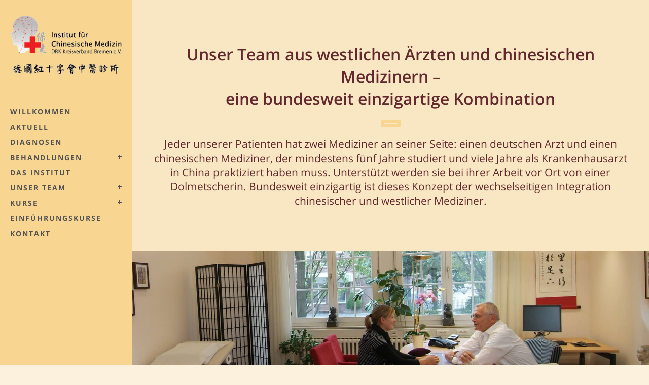

--- FILE ---
content_type: text/html; charset=UTF-8
request_url: https://www.chinesisches-institut.de/unser-team/
body_size: 9094
content:
<!DOCTYPE html><html lang="de"><head><meta charset="UTF-8" /><meta name=viewport content="width=device-width,initial-scale=1,user-scalable=no"><link media="all" href="https://www.chinesisches-institut.de/wp-content/cache/autoptimize/css/autoptimize_92d8ca17389b9a04ccee776b8681e179.css" rel="stylesheet"><title>Unser Team - Institut für chinesische Medizin</title><link rel="profile" href="http://gmpg.org/xfn/11" /><link rel="pingback" href="https://www.chinesisches-institut.de/xmlrpc.php" /><link rel="shortcut icon" type="image/x-icon" href="https://www.chinesisches-institut.de/wp-content/uploads/2018/07/favicon.ico"><link rel="apple-touch-icon" href="https://www.chinesisches-institut.de/wp-content/uploads/2018/07/favicon.ico"/> <!--[if gte IE 9]><style type="text/css">.gradient {
			filter: none;
		}</style><![endif]--><link href='https://www.chinesisches-institut.de/wp-content/cache/autoptimize/css/autoptimize_single_1390e9cdbab2243790d3330fa212a0b7.css' rel='stylesheet' type='text/css'><meta name='robots' content='index, follow, max-image-preview:large, max-snippet:-1, max-video-preview:-1' /><link rel="canonical" href="https://www.chinesisches-institut.de/unser-team/" /><meta property="og:locale" content="de_DE" /><meta property="og:type" content="article" /><meta property="og:title" content="Unser Team - Institut für chinesische Medizin" /><meta property="og:url" content="https://www.chinesisches-institut.de/unser-team/" /><meta property="og:site_name" content="Institut für chinesische Medizin" /><meta property="article:publisher" content="https://www.facebook.com/chinesischesinstitut/" /><meta property="article:modified_time" content="2018-10-12T10:48:44+00:00" /><meta property="og:image" content="https://www.chinesisches-institut.de/wp-content/uploads/2018/09/14038_497.jpg" /><meta property="og:image:width" content="1920" /><meta property="og:image:height" content="1278" /><meta property="og:image:type" content="image/jpeg" /><meta name="twitter:card" content="summary_large_image" /><meta name="twitter:label1" content="Geschätzte Lesezeit" /><meta name="twitter:data1" content="3 Minuten" /> <script type="application/ld+json" class="yoast-schema-graph">{"@context":"https://schema.org","@graph":[{"@type":"WebPage","@id":"https://www.chinesisches-institut.de/unser-team/","url":"https://www.chinesisches-institut.de/unser-team/","name":"Unser Team - Institut für chinesische Medizin","isPartOf":{"@id":"https://www.chinesisches-institut.de/#website"},"datePublished":"2018-07-30T07:41:38+00:00","dateModified":"2018-10-12T10:48:44+00:00","breadcrumb":{"@id":"https://www.chinesisches-institut.de/unser-team/#breadcrumb"},"inLanguage":"de","potentialAction":[{"@type":"ReadAction","target":["https://www.chinesisches-institut.de/unser-team/"]}]},{"@type":"BreadcrumbList","@id":"https://www.chinesisches-institut.de/unser-team/#breadcrumb","itemListElement":[{"@type":"ListItem","position":1,"name":"Startseite","item":"https://www.chinesisches-institut.de/"},{"@type":"ListItem","position":2,"name":"Unser Team"}]},{"@type":"WebSite","@id":"https://www.chinesisches-institut.de/#website","url":"https://www.chinesisches-institut.de/","name":"Institut für chinesische Medizin","description":"Bremen","publisher":{"@id":"https://www.chinesisches-institut.de/#organization"},"potentialAction":[{"@type":"SearchAction","target":{"@type":"EntryPoint","urlTemplate":"https://www.chinesisches-institut.de/?s={search_term_string}"},"query-input":{"@type":"PropertyValueSpecification","valueRequired":true,"valueName":"search_term_string"}}],"inLanguage":"de"},{"@type":"Organization","@id":"https://www.chinesisches-institut.de/#organization","name":"Insitut für chinesische Medizin","url":"https://www.chinesisches-institut.de/","logo":{"@type":"ImageObject","inLanguage":"de","@id":"https://www.chinesisches-institut.de/#/schema/logo/image/","url":"https://www.chinesisches-institut.de/wp-content/uploads/2018/10/ICM-Logo-1.png","contentUrl":"https://www.chinesisches-institut.de/wp-content/uploads/2018/10/ICM-Logo-1.png","width":541,"height":310,"caption":"Insitut für chinesische Medizin"},"image":{"@id":"https://www.chinesisches-institut.de/#/schema/logo/image/"},"sameAs":["https://www.facebook.com/chinesischesinstitut/"]}]}</script> <link rel='dns-prefetch' href='//www.googletagmanager.com' /><link rel="alternate" type="application/rss+xml" title="Institut für chinesische Medizin &raquo; Feed" href="https://www.chinesisches-institut.de/feed/" /><link rel="alternate" type="application/rss+xml" title="Institut für chinesische Medizin &raquo; Kommentar-Feed" href="https://www.chinesisches-institut.de/comments/feed/" /><link rel="alternate" type="application/rss+xml" title="Institut für chinesische Medizin &raquo; Unser Team-Kommentar-Feed" href="https://www.chinesisches-institut.de/unser-team/feed/" /><link rel="alternate" title="oEmbed (JSON)" type="application/json+oembed" href="https://www.chinesisches-institut.de/wp-json/oembed/1.0/embed?url=https%3A%2F%2Fwww.chinesisches-institut.de%2Funser-team%2F" /><link rel="alternate" title="oEmbed (XML)" type="text/xml+oembed" href="https://www.chinesisches-institut.de/wp-json/oembed/1.0/embed?url=https%3A%2F%2Fwww.chinesisches-institut.de%2Funser-team%2F&#038;format=xml" /><link rel='stylesheet' id='style_dynamic_responsive-css' href='https://www.chinesisches-institut.de/wp-content/themes/hazel/css/style_dynamic_responsive.php?ver=6.9' type='text/css' media='all' /><link rel='stylesheet' id='style_dynamic-css' href='https://www.chinesisches-institut.de/wp-content/themes/hazel/css/style_dynamic.php?ver=6.9' type='text/css' media='all' /><link rel='stylesheet' id='custom_css-css' href='https://www.chinesisches-institut.de/wp-content/themes/hazel/css/custom_css.php?ver=6.9' type='text/css' media='all' /><link rel='stylesheet' id='borlabs-cookie-custom-css' href='https://www.chinesisches-institut.de/wp-content/cache/autoptimize/css/autoptimize_single_cd30c62323b8973c8950e3bc07800aad.css?ver=3.3.7-136' type='text/css' media='all' /> <script type="text/javascript" src="https://www.chinesisches-institut.de/wp-includes/js/jquery/jquery.min.js?ver=3.7.1" id="jquery-core-js"></script> <script data-no-optimize="1" data-no-minify="1" data-cfasync="false" type="text/javascript" src="https://www.chinesisches-institut.de/wp-content/cache/autoptimize/js/autoptimize_single_2e0292284f0b13a013c2e5e717417bb8.js?ver=3.3.7-155" id="borlabs-cookie-config-js"></script> <script data-borlabs-cookie-script-blocker-handle="google_gtagjs" data-borlabs-cookie-script-blocker-id="google-site-kit" type="text/template" data-borlabs-cookie-script-blocker-src="https://www.googletagmanager.com/gtag/js?id=GT-K5MKLQ2" id="google_gtagjs-js"></script><script data-borlabs-cookie-script-blocker-handle="google_gtagjs" data-borlabs-cookie-script-blocker-id="google-site-kit" type="text/template" id="google_gtagjs-js-after">window.dataLayer = window.dataLayer || [];function gtag(){dataLayer.push(arguments);}
gtag("set","linker",{"domains":["www.chinesisches-institut.de"]});
gtag("js", new Date());
gtag("set", "developer_id.dZTNiMT", true);
gtag("config", "GT-K5MKLQ2");
//# sourceURL=google_gtagjs-js-after</script><script></script><link rel="https://api.w.org/" href="https://www.chinesisches-institut.de/wp-json/" /><link rel="alternate" title="JSON" type="application/json" href="https://www.chinesisches-institut.de/wp-json/wp/v2/pages/20234" /><link rel="EditURI" type="application/rsd+xml" title="RSD" href="https://www.chinesisches-institut.de/xmlrpc.php?rsd" /><meta name="generator" content="WordPress 6.9" /><link rel='shortlink' href='https://www.chinesisches-institut.de/?p=20234' /><meta name="generator" content="Site Kit by Google 1.150.0" /><script src="https://321med.com/cdn/server/fa4e75c63c70fc88411911374996dd1a5c480588/321med.js"></script><script src="https://321med-cdn.com/321med.js"></script><script data-borlabs-cookie-script-blocker-ignore>if ('0' === '1' && ('0' === '1' || '1' === '1')) {
    window['gtag_enable_tcf_support'] = true;
}
window.dataLayer = window.dataLayer || [];
if (typeof gtag !== 'function') {
    function gtag() {
        dataLayer.push(arguments);
    }
}
gtag('set', 'developer_id.dYjRjMm', true);
if ('0' === '1' || '1' === '1') {
    if (window.BorlabsCookieGoogleConsentModeDefaultSet !== true) {
        let getCookieValue = function (name) {
            return document.cookie.match('(^|;)\\s*' + name + '\\s*=\\s*([^;]+)')?.pop() || '';
        };
        let cookieValue = getCookieValue('borlabs-cookie-gcs');
        let consentsFromCookie = {};
        if (cookieValue !== '') {
            consentsFromCookie = JSON.parse(decodeURIComponent(cookieValue));
        }
        let defaultValues = {
            'ad_storage': 'denied',
            'ad_user_data': 'denied',
            'ad_personalization': 'denied',
            'analytics_storage': 'denied',
            'functionality_storage': 'denied',
            'personalization_storage': 'denied',
            'security_storage': 'denied',
            'wait_for_update': 500,
        };
        gtag('consent', 'default', { ...defaultValues, ...consentsFromCookie });
    }
    window.BorlabsCookieGoogleConsentModeDefaultSet = true;
    let borlabsCookieConsentChangeHandler = function () {
        window.dataLayer = window.dataLayer || [];
        if (typeof gtag !== 'function') { function gtag(){dataLayer.push(arguments);} }

        let getCookieValue = function (name) {
            return document.cookie.match('(^|;)\\s*' + name + '\\s*=\\s*([^;]+)')?.pop() || '';
        };
        let cookieValue = getCookieValue('borlabs-cookie-gcs');
        let consentsFromCookie = {};
        if (cookieValue !== '') {
            consentsFromCookie = JSON.parse(decodeURIComponent(cookieValue));
        }

        consentsFromCookie.analytics_storage = BorlabsCookie.Consents.hasConsent('google-analytics') ? 'granted' : 'denied';

        BorlabsCookie.CookieLibrary.setCookie(
            'borlabs-cookie-gcs',
            JSON.stringify(consentsFromCookie),
            BorlabsCookie.Settings.automaticCookieDomainAndPath.value ? '' : BorlabsCookie.Settings.cookieDomain.value,
            BorlabsCookie.Settings.cookiePath.value,
            BorlabsCookie.Cookie.getPluginCookie().expires,
            BorlabsCookie.Settings.cookieSecure.value,
            BorlabsCookie.Settings.cookieSameSite.value
        );
    }
    document.addEventListener('borlabs-cookie-consent-saved', borlabsCookieConsentChangeHandler);
    document.addEventListener('borlabs-cookie-handle-unblock', borlabsCookieConsentChangeHandler);
}
if ('0' === '1') {
    gtag("js", new Date());
    gtag("config", "unwichtig", {"anonymize_ip": true});

    (function (w, d, s, i) {
        var f = d.getElementsByTagName(s)[0],
            j = d.createElement(s);
        j.async = true;
        j.src =
            "https://www.googletagmanager.com/gtag/js?id=" + i;
        f.parentNode.insertBefore(j, f);
    })(window, document, "script", "unwichtig");
}</script><script data-no-optimize="1" data-no-minify="1" data-cfasync="false" data-borlabs-cookie-script-blocker-ignore>if ('{{ iab-tcf-enabled }}' === '1' && ('0' === '1' || '1' === '1')) {
    window['gtag_enable_tcf_support'] = true;
}
window.dataLayer = window.dataLayer || [];
if (typeof gtag !== 'function') {
    function gtag() {
        dataLayer.push(arguments);
    }
}
gtag('set', 'developer_id.dYjRjMm', true);
if ('0' === '1' || '1' === '1') {
    if (window.BorlabsCookieGoogleConsentModeDefaultSet !== true) {
        let getCookieValue = function (name) {
            return document.cookie.match('(^|;)\\s*' + name + '\\s*=\\s*([^;]+)')?.pop() || '';
        };
        let cookieValue = getCookieValue('borlabs-cookie-gcs');
        let consentsFromCookie = {};
        if (cookieValue !== '') {
            consentsFromCookie = JSON.parse(decodeURIComponent(cookieValue));
        }
        let defaultValues = {
            'ad_storage': 'denied',
            'ad_user_data': 'denied',
            'ad_personalization': 'denied',
            'analytics_storage': 'denied',
            'functionality_storage': 'denied',
            'personalization_storage': 'denied',
            'security_storage': 'denied',
            'wait_for_update': 500,
        };
        gtag('consent', 'default', { ...defaultValues, ...consentsFromCookie });
    }
    window.BorlabsCookieGoogleConsentModeDefaultSet = true;
    let borlabsCookieConsentChangeHandler = function () {
        window.dataLayer = window.dataLayer || [];
        if (typeof gtag !== 'function') { function gtag(){dataLayer.push(arguments);} }

        let getCookieValue = function (name) {
            return document.cookie.match('(^|;)\\s*' + name + '\\s*=\\s*([^;]+)')?.pop() || '';
        };
        let cookieValue = getCookieValue('borlabs-cookie-gcs');
        let consentsFromCookie = {};
        if (cookieValue !== '') {
            consentsFromCookie = JSON.parse(decodeURIComponent(cookieValue));
        }

        consentsFromCookie.analytics_storage = BorlabsCookie.Consents.hasConsent('google-analytics-site-kit') ? 'granted' : 'denied';

        BorlabsCookie.CookieLibrary.setCookie(
            'borlabs-cookie-gcs',
            JSON.stringify(consentsFromCookie),
            BorlabsCookie.Settings.automaticCookieDomainAndPath.value ? '' : BorlabsCookie.Settings.cookieDomain.value,
            BorlabsCookie.Settings.cookiePath.value,
            BorlabsCookie.Cookie.getPluginCookie().expires,
            BorlabsCookie.Settings.cookieSecure.value,
            BorlabsCookie.Settings.cookieSameSite.value
        );
    }
    document.addEventListener('borlabs-cookie-consent-saved', borlabsCookieConsentChangeHandler);
    document.addEventListener('borlabs-cookie-handle-unblock', borlabsCookieConsentChangeHandler);
}
if ('0' === '1') {
    document.addEventListener('borlabs-cookie-after-init', function () {
		window.BorlabsCookie.Unblock.unblockScriptBlockerId('site-kit-analytics');
	});
}</script><meta name="generator" content="Powered by WPBakery Page Builder - drag and drop page builder for WordPress."/> <noscript><style>.wpb_animate_when_almost_visible { opacity: 1; }</style></noscript></head><body class="wp-singular page-template page-template-full_width page-template-full_width-php page page-id-20234 page-parent wp-theme-hazel wp-child-theme-hazel-child  vertical_menu_enabled select-child-theme-ver-1.0.0 select-theme-ver-3.10 wpb-js-composer js-comp-ver-8.7.2 vc_responsive"><section class="side_menu right"> <a href="#" target="_self" class="close_side_menu"></a></section><div class="wrapper"><div class="wrapper_inner"><aside class="vertical_menu_area with_scroll " ><div class="vertical_area_background" ></div><div class="vertical_logo_wrapper"><div class="q_logo_vertical"> <a href="https://www.chinesisches-institut.de/"> <img class="normal" src="https://www.chinesisches-institut.de/wp-content/uploads/2018/10/ICM-Logo-1.png" alt="Logo"/> <img class="light" src="https://www.chinesisches-institut.de/wp-content/uploads/2018/10/ICM-Logo-1.png" alt="Logo"/> <img class="dark" src="https://www.chinesisches-institut.de/wp-content/uploads/2018/10/ICM-Logo-1.png" alt="Logo"/> </a></div></div><nav class="vertical_menu dropdown_animation vertical_menu_toggle"><ul id="menu-top_menu" class=""><li id="nav-menu-item-20049" class="menu-item menu-item-type-post_type menu-item-object-page menu-item-home  narrow"><a title="Institut für chinesische Medizin" href="https://www.chinesisches-institut.de/" class=""><i class="menu_icon fa blank"></i><span>Willkommen</span><span class="plus"></span></a></li><li id="nav-menu-item-22018" class="menu-item menu-item-type-post_type menu-item-object-page menu-item-home  narrow"><a href="https://www.chinesisches-institut.de/" class=""><i class="menu_icon fa blank"></i><span>Aktuell</span><span class="plus"></span></a></li><li id="nav-menu-item-20204" class="menu-item menu-item-type-post_type menu-item-object-page  narrow"><a href="https://www.chinesisches-institut.de/diagnosen/" class=""><i class="menu_icon fa blank"></i><span>Diagnosen</span><span class="plus"></span></a></li><li id="nav-menu-item-20048" class="menu-item menu-item-type-post_type menu-item-object-page menu-item-has-children  has_sub narrow"><a href="https://www.chinesisches-institut.de/behandlungen/" class=""><i class="menu_icon fa blank"></i><span>Behandlungen</span><span class="plus"></span></a><div class="second"><div class="inner"><ul><li id="nav-menu-item-20086" class="menu-item menu-item-type-post_type menu-item-object-page "><a href="https://www.chinesisches-institut.de/behandlungen/akupunktur/" class=""><i class="menu_icon fa blank"></i><span>Akupunktur</span><span class="plus"></span></a></li><li id="nav-menu-item-22295" class="menu-item menu-item-type-post_type menu-item-object-page "><a href="https://www.chinesisches-institut.de/behandlungen/guasha-massage/" class=""><i class="menu_icon fa blank"></i><span>Guasha-Massage</span><span class="plus"></span></a></li><li id="nav-menu-item-20090" class="menu-item menu-item-type-post_type menu-item-object-page "><a href="https://www.chinesisches-institut.de/behandlungen/kraeutertherapie/" class=""><i class="menu_icon fa blank"></i><span>Kräutertherapie</span><span class="plus"></span></a></li><li id="nav-menu-item-20097" class="menu-item menu-item-type-post_type menu-item-object-page "><a href="https://www.chinesisches-institut.de/behandlungen/moxibustion/" class=""><i class="menu_icon fa blank"></i><span>Moxibustion</span><span class="plus"></span></a></li><li id="nav-menu-item-20116" class="menu-item menu-item-type-post_type menu-item-object-page "><a href="https://www.chinesisches-institut.de/behandlungen/ernaehrung/" class=""><i class="menu_icon fa blank"></i><span>Ernährung</span><span class="plus"></span></a></li><li id="nav-menu-item-20133" class="menu-item menu-item-type-post_type menu-item-object-page "><a href="https://www.chinesisches-institut.de/behandlungen/therapien/" class=""><i class="menu_icon fa blank"></i><span>Therapien/Fallbeispiele</span><span class="plus"></span></a></li><li id="nav-menu-item-20134" class="menu-item menu-item-type-post_type menu-item-object-page "><a href="https://www.chinesisches-institut.de/behandlungen/kosten/" class=""><i class="menu_icon fa blank"></i><span>Kosten</span><span class="plus"></span></a></li></ul></div></div></li><li id="nav-menu-item-20232" class="menu-item menu-item-type-post_type menu-item-object-page  narrow"><a href="https://www.chinesisches-institut.de/das-institut/" class=""><i class="menu_icon fa blank"></i><span>Das Institut</span><span class="plus"></span></a></li><li id="nav-menu-item-20289" class="menu-item menu-item-type-post_type menu-item-object-page current-menu-item page_item page-item-20234 current_page_item menu-item-has-children active has_sub narrow"><a href="https://www.chinesisches-institut.de/unser-team/" class=" current "><i class="menu_icon fa blank"></i><span>Unser Team</span><span class="plus"></span></a><div class="second"><div class="inner"><ul><li id="nav-menu-item-20290" class="menu-item menu-item-type-post_type menu-item-object-page "><a href="https://www.chinesisches-institut.de/unser-team/medizinerteam/" class=""><i class="menu_icon fa blank"></i><span>Medizinerteam</span><span class="plus"></span></a></li><li id="nav-menu-item-20310" class="menu-item menu-item-type-post_type menu-item-object-page "><a href="https://www.chinesisches-institut.de/unser-team/dolmetscherinnen/" class=""><i class="menu_icon fa blank"></i><span>Dolmetscherinnen</span><span class="plus"></span></a></li><li id="nav-menu-item-20309" class="menu-item menu-item-type-post_type menu-item-object-page "><a href="https://www.chinesisches-institut.de/unser-team/ansprechpartner/" class=""><i class="menu_icon fa blank"></i><span>Ansprechpartner</span><span class="plus"></span></a></li></ul></div></div></li><li id="nav-menu-item-20328" class="menu-item menu-item-type-post_type menu-item-object-page menu-item-has-children  has_sub narrow"><a href="https://www.chinesisches-institut.de/kurse/" class=""><i class="menu_icon fa blank"></i><span>Kurse</span><span class="plus"></span></a><div class="second"><div class="inner"><ul><li id="nav-menu-item-20412" class="menu-item menu-item-type-post_type menu-item-object-page "><a href="https://www.chinesisches-institut.de/kurse/kursleitung/" class=""><i class="menu_icon fa blank"></i><span>Kursleitung</span><span class="plus"></span></a></li><li id="nav-menu-item-20420" class="menu-item menu-item-type-post_type menu-item-object-page "><a href="https://www.chinesisches-institut.de/behandlungen/ernaehrung/" class=""><i class="menu_icon fa blank"></i><span>Chinesische Küche</span><span class="plus"></span></a></li><li id="nav-menu-item-20442" class="menu-item menu-item-type-post_type menu-item-object-page "><a href="https://www.chinesisches-institut.de/kurse/qigong/" class=""><i class="menu_icon fa blank"></i><span>QiGong/Taijiquan</span><span class="plus"></span></a></li></ul></div></div></li><li id="nav-menu-item-22357" class="menu-item menu-item-type-post_type menu-item-object-page  narrow"><a href="https://www.chinesisches-institut.de/kurse/einfuehrungskurse/" class=""><i class="menu_icon fa blank"></i><span>Einführungskurse</span><span class="plus"></span></a></li><li id="nav-menu-item-22074" class="menu-item menu-item-type-post_type menu-item-object-page  narrow"><a href="https://www.chinesisches-institut.de/kontakt/" class=""><i class="menu_icon fa blank"></i><span>Kontakt</span><span class="plus"></span></a></li></ul></nav><div class="vertical_menu_area_widget_holder"></div></aside><header class="page_header  fixed   "><div class="header_inner clearfix"><div class="header_bottom clearfix" style='' ><div class="container"><div class="container_inner clearfix"><div class="header_inner_left"><div class="mobile_menu_button"><span><i class="fa fa-bars"></i></span></div><div class="logo_wrapper"><div class="q_logo"><a href="https://www.chinesisches-institut.de/"><img class="normal" src="https://www.chinesisches-institut.de/wp-content/uploads/2018/10/ICM-Logo-1.png" alt="Logo"/><img class="light" src="https://www.chinesisches-institut.de/wp-content/uploads/2018/10/ICM-Logo-1.png" alt="Logo"/><img class="dark" src="https://www.chinesisches-institut.de/wp-content/uploads/2018/10/ICM-Logo-1.png" alt="Logo"/><img class="sticky" src="https://www.chinesisches-institut.de/wp-content/uploads/2018/10/ICM-Logo-1.png" alt="Logo"/></a></div></div></div></div></div><nav class="mobile_menu"><ul id="menu-top_menu-1" class=""><li id="mobile-menu-item-20049" class="menu-item menu-item-type-post_type menu-item-object-page menu-item-home "><a title="Institut für chinesische Medizin" href="https://www.chinesisches-institut.de/" class=""><span>Willkommen</span></a><span class="mobile_arrow"><i class="fa fa-angle-right"></i><i class="fa fa-angle-down"></i></span></li><li id="mobile-menu-item-22018" class="menu-item menu-item-type-post_type menu-item-object-page menu-item-home "><a href="https://www.chinesisches-institut.de/" class=""><span>Aktuell</span></a><span class="mobile_arrow"><i class="fa fa-angle-right"></i><i class="fa fa-angle-down"></i></span></li><li id="mobile-menu-item-20204" class="menu-item menu-item-type-post_type menu-item-object-page "><a href="https://www.chinesisches-institut.de/diagnosen/" class=""><span>Diagnosen</span></a><span class="mobile_arrow"><i class="fa fa-angle-right"></i><i class="fa fa-angle-down"></i></span></li><li id="mobile-menu-item-20048" class="menu-item menu-item-type-post_type menu-item-object-page menu-item-has-children  has_sub"><a href="https://www.chinesisches-institut.de/behandlungen/" class=""><span>Behandlungen</span></a><span class="mobile_arrow"><i class="fa fa-angle-right"></i><i class="fa fa-angle-down"></i></span><ul class="sub_menu"><li id="mobile-menu-item-20086" class="menu-item menu-item-type-post_type menu-item-object-page "><a href="https://www.chinesisches-institut.de/behandlungen/akupunktur/" class=""><span>Akupunktur</span></a><span class="mobile_arrow"><i class="fa fa-angle-right"></i><i class="fa fa-angle-down"></i></span></li><li id="mobile-menu-item-22295" class="menu-item menu-item-type-post_type menu-item-object-page "><a href="https://www.chinesisches-institut.de/behandlungen/guasha-massage/" class=""><span>Guasha-Massage</span></a><span class="mobile_arrow"><i class="fa fa-angle-right"></i><i class="fa fa-angle-down"></i></span></li><li id="mobile-menu-item-20090" class="menu-item menu-item-type-post_type menu-item-object-page "><a href="https://www.chinesisches-institut.de/behandlungen/kraeutertherapie/" class=""><span>Kräutertherapie</span></a><span class="mobile_arrow"><i class="fa fa-angle-right"></i><i class="fa fa-angle-down"></i></span></li><li id="mobile-menu-item-20097" class="menu-item menu-item-type-post_type menu-item-object-page "><a href="https://www.chinesisches-institut.de/behandlungen/moxibustion/" class=""><span>Moxibustion</span></a><span class="mobile_arrow"><i class="fa fa-angle-right"></i><i class="fa fa-angle-down"></i></span></li><li id="mobile-menu-item-20116" class="menu-item menu-item-type-post_type menu-item-object-page "><a href="https://www.chinesisches-institut.de/behandlungen/ernaehrung/" class=""><span>Ernährung</span></a><span class="mobile_arrow"><i class="fa fa-angle-right"></i><i class="fa fa-angle-down"></i></span></li><li id="mobile-menu-item-20133" class="menu-item menu-item-type-post_type menu-item-object-page "><a href="https://www.chinesisches-institut.de/behandlungen/therapien/" class=""><span>Therapien/Fallbeispiele</span></a><span class="mobile_arrow"><i class="fa fa-angle-right"></i><i class="fa fa-angle-down"></i></span></li><li id="mobile-menu-item-20134" class="menu-item menu-item-type-post_type menu-item-object-page "><a href="https://www.chinesisches-institut.de/behandlungen/kosten/" class=""><span>Kosten</span></a><span class="mobile_arrow"><i class="fa fa-angle-right"></i><i class="fa fa-angle-down"></i></span></li></ul></li><li id="mobile-menu-item-20232" class="menu-item menu-item-type-post_type menu-item-object-page "><a href="https://www.chinesisches-institut.de/das-institut/" class=""><span>Das Institut</span></a><span class="mobile_arrow"><i class="fa fa-angle-right"></i><i class="fa fa-angle-down"></i></span></li><li id="mobile-menu-item-20289" class="menu-item menu-item-type-post_type menu-item-object-page current-menu-item page_item page-item-20234 current_page_item menu-item-has-children active has_sub"><a href="https://www.chinesisches-institut.de/unser-team/" class=" current "><span>Unser Team</span></a><span class="mobile_arrow"><i class="fa fa-angle-right"></i><i class="fa fa-angle-down"></i></span><ul class="sub_menu"><li id="mobile-menu-item-20290" class="menu-item menu-item-type-post_type menu-item-object-page "><a href="https://www.chinesisches-institut.de/unser-team/medizinerteam/" class=""><span>Medizinerteam</span></a><span class="mobile_arrow"><i class="fa fa-angle-right"></i><i class="fa fa-angle-down"></i></span></li><li id="mobile-menu-item-20310" class="menu-item menu-item-type-post_type menu-item-object-page "><a href="https://www.chinesisches-institut.de/unser-team/dolmetscherinnen/" class=""><span>Dolmetscherinnen</span></a><span class="mobile_arrow"><i class="fa fa-angle-right"></i><i class="fa fa-angle-down"></i></span></li><li id="mobile-menu-item-20309" class="menu-item menu-item-type-post_type menu-item-object-page "><a href="https://www.chinesisches-institut.de/unser-team/ansprechpartner/" class=""><span>Ansprechpartner</span></a><span class="mobile_arrow"><i class="fa fa-angle-right"></i><i class="fa fa-angle-down"></i></span></li></ul></li><li id="mobile-menu-item-20328" class="menu-item menu-item-type-post_type menu-item-object-page menu-item-has-children  has_sub"><a href="https://www.chinesisches-institut.de/kurse/" class=""><span>Kurse</span></a><span class="mobile_arrow"><i class="fa fa-angle-right"></i><i class="fa fa-angle-down"></i></span><ul class="sub_menu"><li id="mobile-menu-item-20412" class="menu-item menu-item-type-post_type menu-item-object-page "><a href="https://www.chinesisches-institut.de/kurse/kursleitung/" class=""><span>Kursleitung</span></a><span class="mobile_arrow"><i class="fa fa-angle-right"></i><i class="fa fa-angle-down"></i></span></li><li id="mobile-menu-item-20420" class="menu-item menu-item-type-post_type menu-item-object-page "><a href="https://www.chinesisches-institut.de/behandlungen/ernaehrung/" class=""><span>Chinesische Küche</span></a><span class="mobile_arrow"><i class="fa fa-angle-right"></i><i class="fa fa-angle-down"></i></span></li><li id="mobile-menu-item-20442" class="menu-item menu-item-type-post_type menu-item-object-page "><a href="https://www.chinesisches-institut.de/kurse/qigong/" class=""><span>QiGong/Taijiquan</span></a><span class="mobile_arrow"><i class="fa fa-angle-right"></i><i class="fa fa-angle-down"></i></span></li></ul></li><li id="mobile-menu-item-22357" class="menu-item menu-item-type-post_type menu-item-object-page "><a href="https://www.chinesisches-institut.de/kurse/einfuehrungskurse/" class=""><span>Einführungskurse</span></a><span class="mobile_arrow"><i class="fa fa-angle-right"></i><i class="fa fa-angle-down"></i></span></li><li id="mobile-menu-item-22074" class="menu-item menu-item-type-post_type menu-item-object-page "><a href="https://www.chinesisches-institut.de/kontakt/" class=""><span>Kontakt</span></a><span class="mobile_arrow"><i class="fa fa-angle-right"></i><i class="fa fa-angle-down"></i></span></li></ul></nav></div></div></header> <a id='back_to_top' href='#'> <span class="fa-stack"> <span class="arrow_carrot-up"></span> </span> </a><div class="content content_top_margin"><div class="content_inner  "><div class="full_width"><div class="full_width_inner"><div class="wpb-content-wrapper"><div class="vc_row wpb_row section  grid_section" style=' padding-top:85px; padding-bottom:85px; text-align:left;'><div class=" section_inner clearfix"><div class='section_inner_margin clearfix'><div class="wpb_column vc_column_container vc_col-sm-12"><div class="vc_column-inner"><div class="wpb_wrapper"><div class="custom_font_holder" style=" font-size: 32px; line-height: 27px; font-style: normal; color: #696969; text-decoration: none; text-align: center;"></p><h2>Unser Team aus westlichen Ärzten und chinesischen Medizinern &#8211;</h2><p></div><div class="custom_font_holder" style=" font-size: 32px; line-height: 27px; font-style: normal; color: #64282e; text-decoration: none; text-align: center;"></p><h2>eine bundesweit einzigartige Kombination</h2><p></div><div class="separator  small center  " style="border-color: #f8d691;border-width:6px;;margin-top:20px;;margin-bottom:20px;;border-style: solid"></div><div class="wpb_text_column wpb_content_element "><div class="wpb_wrapper"><h4 style="text-align: center;">Jeder unserer Patienten hat zwei Mediziner an seiner Seite: einen deutschen Arzt und einen chinesischen Mediziner, der mindestens fünf Jahre studiert und viele Jahre als Krankenhausarzt in China praktiziert haben muss. Unterstützt werden sie bei ihrer Arbeit vor Ort von einer Dolmetscherin. Bundesweit einzigartig ist dieses Konzept der wechselseitigen Integration chinesischer und westlicher Mediziner.</h4></div></div></div></div></div></div></div></div><section     data-speed="1" class="parallax_section_holder " style = " height:600px; background-image:url('https://www.chinesisches-institut.de/wp-content/uploads/2018/10/07116_343.jpg');"><div class="parallax_content left"><div class="wpb_column vc_column_container vc_col-sm-12"><div class="vc_column-inner"><div class="wpb_wrapper"></div></div></div></div></section><div     class="vc_row wpb_row section  grid_section" style=' padding-top:88px; padding-bottom:90px; text-align:center;'><div class=" section_inner clearfix"><div class='section_inner_margin clearfix'><div class="wpb_column vc_column_container vc_col-sm-12"><div class="vc_column-inner"><div class="wpb_wrapper"><div class="separator  small center  " style="border-color: #f8d691;border-width:6px;;margin-top:20px;;margin-bottom:20px;;border-style: solid"></div><div class="separator  transparent   " style="border-width:1px;;margin-top:89px;;margin-bottom:0px;"></div><div     class="vc_row wpb_row section vc_inner " style=' text-align:center;'><div class=" full_section_inner clearfix"><div class="wpb_column vc_column_container vc_col-sm-4 vc_col-has-fill"><div class="vc_column-inner vc_custom_1533713487560"><div class="wpb_wrapper"><div class="custom_font_holder" style=" font-size: 32px; line-height: 27px; font-style: normal; color: #696969; text-decoration: none; text-align: center;"></p><h3>Das Medizinernteam</h3><p></div><div class="separator  transparent   " style="border-width:1px;;margin-top:25px;;margin-bottom:0px;"></div><div class="wpb_single_image wpb_content_element vc_align_center"><div class="wpb_wrapper"><div class="vc_single_image-wrapper   vc_box_border_grey"><img fetchpriority="high" decoding="async" width="1024" height="683" src="https://www.chinesisches-institut.de/wp-content/uploads/2018/08/14038_236-1024x683.jpg" class="vc_single_image-img attachment-large" alt="" title="14038_236" srcset="https://www.chinesisches-institut.de/wp-content/uploads/2018/08/14038_236-1024x683.jpg 1024w, https://www.chinesisches-institut.de/wp-content/uploads/2018/08/14038_236-300x200.jpg 300w, https://www.chinesisches-institut.de/wp-content/uploads/2018/08/14038_236-768x512.jpg 768w, https://www.chinesisches-institut.de/wp-content/uploads/2018/08/14038_236-480x320.jpg 480w, https://www.chinesisches-institut.de/wp-content/uploads/2018/08/14038_236-700x467.jpg 700w, https://www.chinesisches-institut.de/wp-content/uploads/2018/08/14038_236-600x400.jpg 600w, https://www.chinesisches-institut.de/wp-content/uploads/2018/08/14038_236.jpg 1500w" sizes="(max-width: 1024px) 100vw, 1024px" /></div></div></div><div class="separator  transparent   " style="border-width:1px;;margin-top:25px;;margin-bottom:0px;"></div><div class="wpb_text_column wpb_content_element "><div class="wpb_wrapper"><p style="text-align: center;">Eine Übersicht der behandelnden Ärzte und Mediziner in unserem Institut finden Sie hier.</p></div></div><div class="separator  transparent   " style="border-width:1px;;margin-top:25px;;margin-bottom:0px;"></div> <a href="/unser-team/medizinerteam/" target="_self"  class="qbutton " style="">Mehr erfahren</a><div class="separator  transparent   " style="border-width:1px;;margin-top:25px;;margin-bottom:0px;"></div></div></div></div><div class="wpb_column vc_column_container vc_col-sm-4"><div class="vc_column-inner vc_custom_1533713492968"><div class="wpb_wrapper"><div class="custom_font_holder" style=" font-size: 32px; line-height: 27px; font-style: normal; color: #696969; text-decoration: none; text-align: center;"></p><h3>Die Dolmetscher</h3><p></div><div class="separator  transparent   " style="border-width:1px;;margin-top:25px;;margin-bottom:0px;"></div><div class="wpb_single_image wpb_content_element vc_align_center"><div class="wpb_wrapper"><div class="vc_single_image-wrapper   vc_box_border_grey"><img decoding="async" width="1024" height="682" src="https://www.chinesisches-institut.de/wp-content/uploads/2018/08/09155_1009-1024x682.jpg" class="vc_single_image-img attachment-large" alt="" title="09155_1009" srcset="https://www.chinesisches-institut.de/wp-content/uploads/2018/08/09155_1009-1024x682.jpg 1024w, https://www.chinesisches-institut.de/wp-content/uploads/2018/08/09155_1009-300x200.jpg 300w, https://www.chinesisches-institut.de/wp-content/uploads/2018/08/09155_1009-768x511.jpg 768w, https://www.chinesisches-institut.de/wp-content/uploads/2018/08/09155_1009-480x320.jpg 480w, https://www.chinesisches-institut.de/wp-content/uploads/2018/08/09155_1009-700x466.jpg 700w, https://www.chinesisches-institut.de/wp-content/uploads/2018/08/09155_1009-600x399.jpg 600w, https://www.chinesisches-institut.de/wp-content/uploads/2018/08/09155_1009.jpg 1920w" sizes="(max-width: 1024px) 100vw, 1024px" /></div></div></div><div class="separator  transparent   " style="border-width:1px;;margin-top:25px;;margin-bottom:0px;"></div><div class="wpb_text_column wpb_content_element "><div class="wpb_wrapper"><p style="text-align: center;">Dolmetscher unterstützen die Kommunikation zwischen Ihnen und unseren chinesischen Medizinern am Institut. Mit ihren kulturellen und sprachlichen Kenntnissen sind Sie maßgeblich am Behandlungserfolg beteiligt.</p></div></div><div class="separator  transparent   " style="border-width:1px;;margin-top:25px;;margin-bottom:0px;"></div> <a href="/unser-team/dolmetscherinnen/" target="_self"  class="qbutton " style="">Mehr erfahren</a><div class="separator  transparent   " style="border-width:1px;;margin-top:25px;;margin-bottom:0px;"></div></div></div></div><div class="wpb_column vc_column_container vc_col-sm-4"><div class="vc_column-inner vc_custom_1533713501731"><div class="wpb_wrapper"><div class="custom_font_holder" style=" font-size: 32px; line-height: 27px; font-style: normal; color: #696969; text-decoration: none; text-align: center;"></p><h3>Ihre Ansprechpartner</h3><p></div><div class="separator  transparent   " style="border-width:1px;;margin-top:25px;;margin-bottom:0px;"></div><div class="wpb_single_image wpb_content_element vc_align_center"><div class="wpb_wrapper"><div class="vc_single_image-wrapper   vc_box_border_grey"><img decoding="async" width="1024" height="683" src="https://www.chinesisches-institut.de/wp-content/uploads/2018/08/07116_280-1024x683.jpg" class="vc_single_image-img attachment-large" alt="" title="07116_280" srcset="https://www.chinesisches-institut.de/wp-content/uploads/2018/08/07116_280-1024x683.jpg 1024w, https://www.chinesisches-institut.de/wp-content/uploads/2018/08/07116_280-300x200.jpg 300w, https://www.chinesisches-institut.de/wp-content/uploads/2018/08/07116_280-768x512.jpg 768w, https://www.chinesisches-institut.de/wp-content/uploads/2018/08/07116_280-480x320.jpg 480w, https://www.chinesisches-institut.de/wp-content/uploads/2018/08/07116_280-700x467.jpg 700w, https://www.chinesisches-institut.de/wp-content/uploads/2018/08/07116_280-600x400.jpg 600w, https://www.chinesisches-institut.de/wp-content/uploads/2018/08/07116_280.jpg 1200w" sizes="(max-width: 1024px) 100vw, 1024px" /></div></div></div><div class="separator  transparent   " style="border-width:1px;;margin-top:25px;;margin-bottom:0px;"></div><div class="wpb_text_column wpb_content_element "><div class="wpb_wrapper"><p style="text-align: center;">Eine Auflistung Ihrer Ansprechpartner für verschiedene Anliegen rund um Ihre Behandlung, laufende Kurse oder die Chinesische Medizin finden Sie hier.</p></div></div><div class="separator  transparent   " style="border-width:1px;;margin-top:25px;;margin-bottom:0px;"></div> <a href="/unser-team/ansprechpartner/" target="_self"  class="qbutton " style="">Mehr erfahren</a><div class="separator  transparent   " style="border-width:1px;;margin-top:25px;;margin-bottom:0px;"></div></div></div></div></div></div><div class="separator  transparent   " style="border-width:1px;;margin-top:89px;;margin-bottom:0px;"></div></div></div></div></div></div></div></div></div></div><div class="content_bottom" ></div></div></div><footer class="footer_border_columns"><div class="footer_inner clearfix"><div class="footer_top_holder"><div class="footer_top"><div class="container"><div class="container_inner"><div class="three_columns clearfix"><div class="qode_column column1"><div class="column_inner"><div id="text-3" class="widget widget_text"><div class="textwidget"><div class="separator  transparent center  " style="margin-top:10px;;margin-bottom:10px;"></div><p><b>Institut für Chinesische Medizin </b><br> DRK Kreisverband Bremen e.V.<br> Friedrich-Karl-Straße 55<br> 28205 Bremen</p><div class="separator  transparent center  " style="margin-top:10px;;margin-bottom:10px;"></div> <span class='q_social_icon_holder with_link normal_social'><a href='https://www.facebook.com/ICMbremen' target='_blank'><span class='social_icon social_facebook_circle huge simple_social' style=''></span></a></span> <br> <br><a href="/impressum" class="link-footer"><b> IMPRESSUM</b></a> | <a href="/datenschutzerklaerung/" class="link-footer"> <b>DATENSCHUTZ</b></a></a> | <b><a  href="https://www.drk-bremen.de/hinweisgeberformular/"> Hinweisgeberformular</b></a><div class="separator  transparent center  " style="margin-top:10px;;margin-bottom:10px;"></div></div></div></div></div><div class="qode_column column2"><div class="column_inner"></div></div><div class="qode_column column3"><div class="column_inner"></div></div></div></div></div></div></div><div class="footer_bottom_holder"><div class="footer_bottom"></div></div></div></footer></div></div> <script type="speculationrules">{"prefetch":[{"source":"document","where":{"and":[{"href_matches":"/*"},{"not":{"href_matches":["/wp-*.php","/wp-admin/*","/wp-content/uploads/*","/wp-content/*","/wp-content/plugins/*","/wp-content/themes/hazel-child/*","/wp-content/themes/hazel/*","/*\\?(.+)"]}},{"not":{"selector_matches":"a[rel~=\"nofollow\"]"}},{"not":{"selector_matches":".no-prefetch, .no-prefetch a"}}]},"eagerness":"conservative"}]}</script> <script type="importmap" id="wp-importmap">{"imports":{"borlabs-cookie-core":"https://www.chinesisches-institut.de/wp-content/plugins/borlabs-cookie/assets/javascript/borlabs-cookie.min.js?ver=3.3.7"}}</script> <div data-nosnippet data-borlabs-cookie-consent-required='true' id='BorlabsCookieBox'></div><div id='BorlabsCookieWidget' class='brlbs-cmpnt-container'></div><script type="text/html" id="wpb-modifications">window.wpbCustomElement = 1;</script><script type="text/javascript" src="https://www.chinesisches-institut.de/wp-includes/js/dist/hooks.min.js?ver=dd5603f07f9220ed27f1" id="wp-hooks-js"></script> <script type="text/javascript" src="https://www.chinesisches-institut.de/wp-includes/js/dist/i18n.min.js?ver=c26c3dc7bed366793375" id="wp-i18n-js"></script> <script type="text/javascript" id="wp-i18n-js-after">wp.i18n.setLocaleData( { 'text direction\u0004ltr': [ 'ltr' ] } );
//# sourceURL=wp-i18n-js-after</script> <script type="text/javascript" id="contact-form-7-js-translations">( function( domain, translations ) {
	var localeData = translations.locale_data[ domain ] || translations.locale_data.messages;
	localeData[""].domain = domain;
	wp.i18n.setLocaleData( localeData, domain );
} )( "contact-form-7", {"translation-revision-date":"2025-05-24 10:46:16+0000","generator":"GlotPress\/4.0.1","domain":"messages","locale_data":{"messages":{"":{"domain":"messages","plural-forms":"nplurals=2; plural=n != 1;","lang":"de"},"This contact form is placed in the wrong place.":["Dieses Kontaktformular wurde an der falschen Stelle platziert."],"Error:":["Fehler:"]}},"comment":{"reference":"includes\/js\/index.js"}} );
//# sourceURL=contact-form-7-js-translations</script> <script type="text/javascript" id="contact-form-7-js-before">var wpcf7 = {
    "api": {
        "root": "https:\/\/www.chinesisches-institut.de\/wp-json\/",
        "namespace": "contact-form-7\/v1"
    }
};
//# sourceURL=contact-form-7-js-before</script> <script type="text/javascript" id="qode-like-js-extra">var qodeLike = {"ajaxurl":"https://www.chinesisches-institut.de/wp-admin/admin-ajax.php"};
//# sourceURL=qode-like-js-extra</script> <script type="text/javascript" src="https://www.chinesisches-institut.de/wp-content/themes/hazel/js/default_dynamic.php?ver=6.9" id="default_dynamic-js"></script> <script type="text/javascript" src="https://www.chinesisches-institut.de/wp-content/themes/hazel/js/custom_js.php?ver=6.9" id="custom_js-js"></script> <script data-borlabs-cookie-script-blocker-handle="google-recaptcha" data-borlabs-cookie-script-blocker-id="recaptcha" type="text/template" data-borlabs-cookie-script-blocker-src="https://www.google.com/recaptcha/api.js?render=6LfHFEMhAAAAAACSIZ3KX2mcPFdHv0ASRuE5-UV-&amp;ver=3.0" id="google-recaptcha-js"></script><script type="text/javascript" src="https://www.chinesisches-institut.de/wp-includes/js/dist/vendor/wp-polyfill.min.js?ver=3.15.0" id="wp-polyfill-js"></script> <script data-borlabs-cookie-script-blocker-handle="wpcf7-recaptcha" data-borlabs-cookie-script-blocker-id="recaptcha" type="text/template" id="wpcf7-recaptcha-js-before">var wpcf7_recaptcha = {
    "sitekey": "6LfHFEMhAAAAAACSIZ3KX2mcPFdHv0ASRuE5-UV-",
    "actions": {
        "homepage": "homepage",
        "contactform": "contactform"
    }
};
//# sourceURL=wpcf7-recaptcha-js-before</script><script data-borlabs-cookie-script-blocker-handle="wpcf7-recaptcha" data-borlabs-cookie-script-blocker-id="recaptcha" type="text/template" data-borlabs-cookie-script-blocker-src="https://www.chinesisches-institut.de/wp-content/plugins/contact-form-7/modules/recaptcha/index.js?ver=6.0.6" id="wpcf7-recaptcha-js"></script><script></script><template id="brlbs-cmpnt-cb-template-contact-form-seven-recaptcha"><div class="brlbs-cmpnt-container brlbs-cmpnt-content-blocker" data-borlabs-cookie-content-blocker-id="contact-form-seven-recaptcha" data-borlabs-cookie-content="" ><div class="brlbs-cmpnt-cb-preset-b brlbs-cmpnt-cb-cf7-recaptcha"><div class="brlbs-cmpnt-cb-thumbnail" style="background-image: url('https://www.chinesisches-institut.de/wp-content/uploads/borlabs-cookie/1/bct-google-recaptcha-main.png')"></div><div class="brlbs-cmpnt-cb-main"><div class="brlbs-cmpnt-cb-content"><p class="brlbs-cmpnt-cb-description">Sie müssen den Inhalt von <strong>reCAPTCHA</strong> laden, um das Formular abzuschicken. Bitte beachten Sie, dass dabei Daten mit Drittanbietern ausgetauscht werden.</p> <a class="brlbs-cmpnt-cb-provider-toggle" href="#" data-borlabs-cookie-show-provider-information role="button">Mehr Informationen</a></div><div class="brlbs-cmpnt-cb-buttons"> <a class="brlbs-cmpnt-cb-btn" href="#" data-borlabs-cookie-unblock role="button">Inhalt entsperren</a> <a class="brlbs-cmpnt-cb-btn" href="#" data-borlabs-cookie-accept-service role="button" style="display: inherit">Erforderlichen Service akzeptieren und Inhalte entsperren</a></div></div></div></div> </template> <script>(function() {
    if (!document.querySelector('script[data-borlabs-cookie-script-blocker-id="contact-form-seven-recaptcha"]')) {
        return;
    }

    const template = document.querySelector("#brlbs-cmpnt-cb-template-contact-form-seven-recaptcha");
    const formsToInsertBlocker = document.querySelectorAll('form.wpcf7-form');

    for (const form of formsToInsertBlocker) {
        const blocked = template.content.cloneNode(true).querySelector('.brlbs-cmpnt-container');
        form.after(blocked);

        const btn = form.querySelector('.wpcf7-submit')
        if (btn) {
            btn.disabled = true
        }
    }
})();</script><template id="brlbs-cmpnt-cb-template-contact-form-seven-turnstile"><div class="brlbs-cmpnt-container brlbs-cmpnt-content-blocker" data-borlabs-cookie-content-blocker-id="contact-form-seven-turnstile" data-borlabs-cookie-content="" ><div class="brlbs-cmpnt-cb-preset-b"><div class="brlbs-cmpnt-cb-thumbnail" style="background-image: url('https://www.chinesisches-institut.de/wp-content/uploads/borlabs-cookie/1/bct-cloudflare-turnstile-main.png')"></div><div class="brlbs-cmpnt-cb-main"><div class="brlbs-cmpnt-cb-content"><p class="brlbs-cmpnt-cb-description">Sie sehen gerade einen Platzhalterinhalt von <strong>Turnstile</strong>. Um auf den eigentlichen Inhalt zuzugreifen, klicken Sie auf die Schaltfläche unten. Bitte beachten Sie, dass dabei Daten an Drittanbieter weitergegeben werden.</p> <a class="brlbs-cmpnt-cb-provider-toggle" href="#" data-borlabs-cookie-show-provider-information role="button">Mehr Informationen</a></div><div class="brlbs-cmpnt-cb-buttons"> <a class="brlbs-cmpnt-cb-btn" href="#" data-borlabs-cookie-unblock role="button">Inhalt entsperren</a> <a class="brlbs-cmpnt-cb-btn" href="#" data-borlabs-cookie-accept-service role="button" style="display: none">Erforderlichen Service akzeptieren und Inhalte entsperren</a></div></div></div></div> </template> <script>(function() {
    const template = document.querySelector("#brlbs-cmpnt-cb-template-contact-form-seven-turnstile");
    const divsToInsertBlocker = document.querySelectorAll('body:has(script[data-borlabs-cookie-script-blocker-id="contact-form-seven-turnstile"]) .wpcf7-turnstile');
    for (const div of divsToInsertBlocker) {
        const cb = template.content.cloneNode(true).querySelector('.brlbs-cmpnt-container');
        div.after(cb);

        const form = div.closest('.wpcf7-form');
        const btn = form?.querySelector('.wpcf7-submit');
        if (btn) {
            btn.disabled = true
        }
    }
})()</script><template id="brlbs-cmpnt-cb-template-facebook-content-blocker"><div class="brlbs-cmpnt-container brlbs-cmpnt-content-blocker" data-borlabs-cookie-content-blocker-id="facebook-content-blocker" data-borlabs-cookie-content="" ><div class="brlbs-cmpnt-cb-preset-b brlbs-cmpnt-cb-facebook"><div class="brlbs-cmpnt-cb-thumbnail" style="background-image: url('https://www.chinesisches-institut.de/wp-content/uploads/borlabs-cookie/1/cb-facebook-main.png')"></div><div class="brlbs-cmpnt-cb-main"><div class="brlbs-cmpnt-cb-content"><p class="brlbs-cmpnt-cb-description">Sie sehen gerade einen Platzhalterinhalt von <strong>Facebook</strong>. Um auf den eigentlichen Inhalt zuzugreifen, klicken Sie auf die Schaltfläche unten. Bitte beachten Sie, dass dabei Daten an Drittanbieter weitergegeben werden.</p> <a class="brlbs-cmpnt-cb-provider-toggle" href="#" data-borlabs-cookie-show-provider-information role="button">Mehr Informationen</a></div><div class="brlbs-cmpnt-cb-buttons"> <a class="brlbs-cmpnt-cb-btn" href="#" data-borlabs-cookie-unblock role="button">Inhalt entsperren</a> <a class="brlbs-cmpnt-cb-btn" href="#" data-borlabs-cookie-accept-service role="button" style="display: inherit">Erforderlichen Service akzeptieren und Inhalte entsperren</a></div></div></div></div> </template> <script>(function() {
        const template = document.querySelector("#brlbs-cmpnt-cb-template-facebook-content-blocker");
        const divsToInsertBlocker = document.querySelectorAll('div.fb-video[data-href*="//www.facebook.com/"], div.fb-post[data-href*="//www.facebook.com/"]');
        for (const div of divsToInsertBlocker) {
            const blocked = template.content.cloneNode(true).querySelector('.brlbs-cmpnt-container');
            blocked.dataset.borlabsCookieContent = btoa(unescape(encodeURIComponent(div.outerHTML)));
            div.replaceWith(blocked);
        }
})()</script><template id="brlbs-cmpnt-cb-template-instagram"><div class="brlbs-cmpnt-container brlbs-cmpnt-content-blocker" data-borlabs-cookie-content-blocker-id="instagram" data-borlabs-cookie-content="" ><div class="brlbs-cmpnt-cb-preset-b brlbs-cmpnt-cb-instagram"><div class="brlbs-cmpnt-cb-thumbnail" style="background-image: url('https://www.chinesisches-institut.de/wp-content/uploads/borlabs-cookie/1/cb-instagram-main.png')"></div><div class="brlbs-cmpnt-cb-main"><div class="brlbs-cmpnt-cb-content"><p class="brlbs-cmpnt-cb-description">Sie sehen gerade einen Platzhalterinhalt von <strong>Instagram</strong>. Um auf den eigentlichen Inhalt zuzugreifen, klicken Sie auf die Schaltfläche unten. Bitte beachten Sie, dass dabei Daten an Drittanbieter weitergegeben werden.</p> <a class="brlbs-cmpnt-cb-provider-toggle" href="#" data-borlabs-cookie-show-provider-information role="button">Mehr Informationen</a></div><div class="brlbs-cmpnt-cb-buttons"> <a class="brlbs-cmpnt-cb-btn" href="#" data-borlabs-cookie-unblock role="button">Inhalt entsperren</a> <a class="brlbs-cmpnt-cb-btn" href="#" data-borlabs-cookie-accept-service role="button" style="display: inherit">Erforderlichen Service akzeptieren und Inhalte entsperren</a></div></div></div></div> </template> <script>(function() {
    const template = document.querySelector("#brlbs-cmpnt-cb-template-instagram");
    const divsToInsertBlocker = document.querySelectorAll('blockquote.instagram-media[data-instgrm-permalink*="instagram.com/"],blockquote.instagram-media[data-instgrm-version]');
    for (const div of divsToInsertBlocker) {
        const blocked = template.content.cloneNode(true).querySelector('.brlbs-cmpnt-container');
        blocked.dataset.borlabsCookieContent = btoa(unescape(encodeURIComponent(div.outerHTML)));
        div.replaceWith(blocked);
    }
})()</script><template id="brlbs-cmpnt-cb-template-google-maps-wp-go"><div class="brlbs-cmpnt-container brlbs-cmpnt-content-blocker" data-borlabs-cookie-content-blocker-id="google-maps-wp-go" data-borlabs-cookie-content="" ><div class="brlbs-cmpnt-cb-preset-b brlbs-cmpnt-cb-google-maps-wp-go"><div class="brlbs-cmpnt-cb-thumbnail" style="background-image: url('https://www.chinesisches-institut.de/wp-content/uploads/borlabs-cookie/1/brlbs-cb-google-maps-main.png')"></div><div class="brlbs-cmpnt-cb-main"><div class="brlbs-cmpnt-cb-content"><p class="brlbs-cmpnt-cb-description">Sie sehen gerade einen Platzhalterinhalt von <strong>Google Maps</strong>. Um auf den eigentlichen Inhalt zuzugreifen, klicken Sie auf die Schaltfläche unten. Bitte beachten Sie, dass dabei Daten an Drittanbieter weitergegeben werden.</p> <a class="brlbs-cmpnt-cb-provider-toggle" href="#" data-borlabs-cookie-show-provider-information role="button">Mehr Informationen</a></div><div class="brlbs-cmpnt-cb-buttons"> <a class="brlbs-cmpnt-cb-btn" href="#" data-borlabs-cookie-unblock role="button">Inhalt entsperren</a> <a class="brlbs-cmpnt-cb-btn" href="#" data-borlabs-cookie-accept-service role="button" style="display: inherit">Erforderlichen Service akzeptieren und Inhalte entsperren</a></div></div></div></div> </template> <script>(function() {
    const template = document.querySelector("#brlbs-cmpnt-cb-template-google-maps-wp-go");
    const divsToInsertBlocker = document.querySelectorAll('.wpgmza_map');
    for (const div of divsToInsertBlocker) {
        const cb = template.content.cloneNode(true).querySelector('.brlbs-cmpnt-container');
        div.appendChild(cb);
    }
})()</script><template id="brlbs-cmpnt-cb-template-x-alias-twitter-content-blocker"><div class="brlbs-cmpnt-container brlbs-cmpnt-content-blocker" data-borlabs-cookie-content-blocker-id="x-alias-twitter-content-blocker" data-borlabs-cookie-content="" ><div class="brlbs-cmpnt-cb-preset-b brlbs-cmpnt-cb-x"><div class="brlbs-cmpnt-cb-thumbnail" style="background-image: url('https://www.chinesisches-institut.de/wp-content/uploads/borlabs-cookie/1/cb-twitter-main.png')"></div><div class="brlbs-cmpnt-cb-main"><div class="brlbs-cmpnt-cb-content"><p class="brlbs-cmpnt-cb-description">Sie sehen gerade einen Platzhalterinhalt von <strong>X</strong>. Um auf den eigentlichen Inhalt zuzugreifen, klicken Sie auf die Schaltfläche unten. Bitte beachten Sie, dass dabei Daten an Drittanbieter weitergegeben werden.</p> <a class="brlbs-cmpnt-cb-provider-toggle" href="#" data-borlabs-cookie-show-provider-information role="button">Mehr Informationen</a></div><div class="brlbs-cmpnt-cb-buttons"> <a class="brlbs-cmpnt-cb-btn" href="#" data-borlabs-cookie-unblock role="button">Inhalt entsperren</a> <a class="brlbs-cmpnt-cb-btn" href="#" data-borlabs-cookie-accept-service role="button" style="display: inherit">Erforderlichen Service akzeptieren und Inhalte entsperren</a></div></div></div></div> </template> <script>(function() {
        const template = document.querySelector("#brlbs-cmpnt-cb-template-x-alias-twitter-content-blocker");
        const divsToInsertBlocker = document.querySelectorAll('blockquote.twitter-tweet,blockquote.twitter-video');
        for (const div of divsToInsertBlocker) {
            const blocked = template.content.cloneNode(true).querySelector('.brlbs-cmpnt-container');
            blocked.dataset.borlabsCookieContent = btoa(unescape(encodeURIComponent(div.outerHTML)));
            div.replaceWith(blocked);
        }
})()</script><script defer src="https://www.chinesisches-institut.de/wp-content/cache/autoptimize/js/autoptimize_cae4bc7637e859ff61e2fb374ebd9448.js"></script></body></html>

--- FILE ---
content_type: text/css; charset=utf-8
request_url: https://www.chinesisches-institut.de/wp-content/themes/hazel/css/style_dynamic_responsive.php?ver=6.9
body_size: 389
content:
@media only screen and (max-width: 1000px){
		.header_bottom {
		background-color: #F8D691;
	}
				.header_bottom,
		nav.mobile_menu{
				background-color: #f8d691 !important;
		}
	}
@media only screen and (min-width: 480px) and (max-width: 768px){
	
	        section.parallax_section_holder{
		height: auto !important;
		min-height: 400px;
	}
		
	}

@media only screen and (max-width: 480px){
	
		section.parallax_section_holder{
		height: auto !important;
		min-height: 400px;
	}
		
	
	}